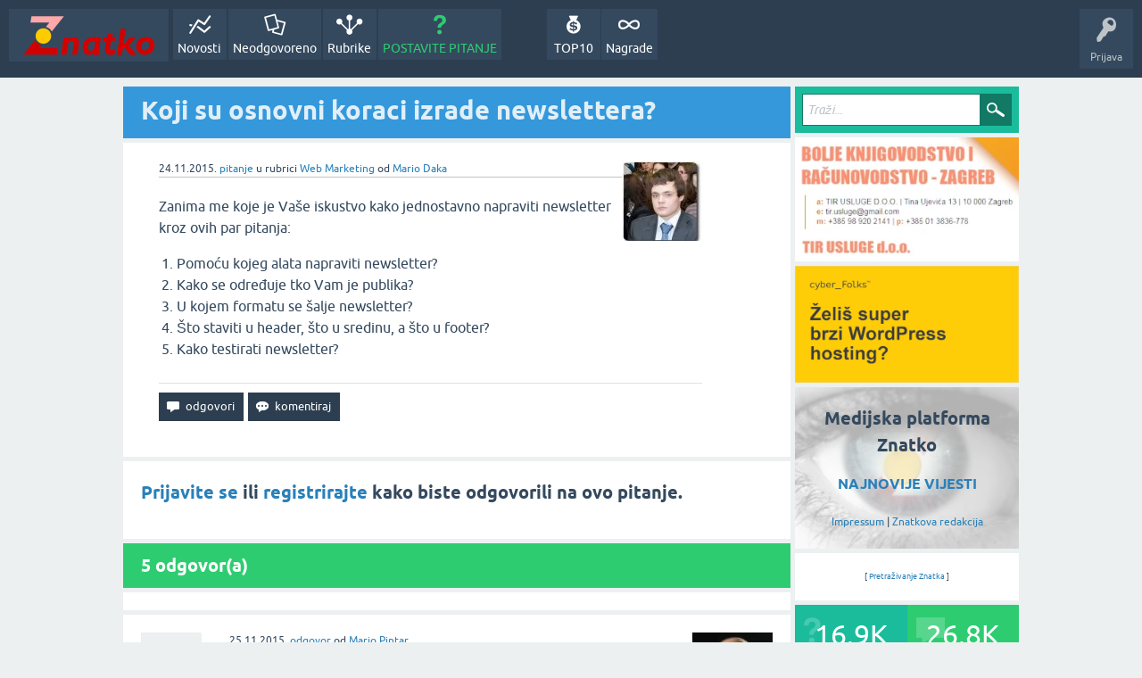

--- FILE ---
content_type: text/html; charset=utf-8
request_url: https://znatko.com/4274/koji-su-osnovni-koraci-izrade-newslettera?show=6163
body_size: 14887
content:
<!DOCTYPE html>
<html lang="hr" itemscope itemtype="https://schema.org/QAPage">
<head>
<meta charset="utf-8">
<title>Koji su osnovni koraci izrade newslettera?</title>
<meta property="og:site_name" content="Znatko" > 
<meta property="og:title" content="Koji su osnovni koraci izrade newslettera?" > 
<meta property="og:description" content="Zanima me koje je Vaše iskustvo kako jednostavno napraviti newsletter kroz ovih par pitanja:  Pomoću  ... a što u footer?  Kako testirati..." > 
<meta property="og:type" content="website" > 
<meta property="og:url" content="https://znatko.com/4274/koji-su-osnovni-koraci-izrade-newslettera" > 
<meta property="og:image" content="https://znatko.com/qa-img/Znatko-icon.png" > 
<meta property="twitter:card" content="summary" > 
<meta property="twitter:title" content="Koji su osnovni koraci izrade newslettera?" > 
<meta property="twitter:description" content="Zanima me koje je Vaše iskustvo kako jednostavno napraviti newsletter kroz ovih par pitanja:  Pomoću  ... a što u foo..." > 
<meta property="twitter:image" content="https://znatko.com/qa-img/Znatko-icon.png" > 
<meta property="twitter:site" content="@znatko" > 
<meta name="viewport" content="width=device-width, initial-scale=1">
<meta name="description" content="Zanima me koje je Vaše iskustvo kako jednostavno napraviti newsletter kroz ovih par pitanja:  Pomoću  ... a što u footer?  Kako testirati newsletter?">
<meta name="keywords" content="Web Marketing,email-kampanja,newsletter,pravila,email-marketing,email,alat,publika,format,testiranje">
<link rel="preload" as="font" type="font/woff2" crossorigin="anonymous" href="../qa-theme/SnowFlatNew/fonts/ubuntu-regular.woff2">
<link rel="preload" as="font" type="font/woff2" crossorigin="anonymous" href="../qa-theme/SnowFlatNew/fonts/ubuntu-bold.woff2">
<link rel="preload" as="font" type="font/woff2" crossorigin="anonymous" href="../qa-theme/SnowFlatNew/fonts/ubuntu-italic.woff2">
<link rel="preload" as="font" type="font/woff2" crossorigin="anonymous" href="../qa-theme/SnowFlatNew/fonts/ubuntu-bold-italic.woff2">
<style>
@font-face {
 font-family: 'Ubuntu'; font-weight: normal; font-style: normal;
 src: local('Ubuntu'),
  url('../qa-theme/SnowFlatNew/fonts/ubuntu-regular.woff2') format('woff2'), url('../qa-theme/SnowFlatNew/fonts/ubuntu-regular.woff') format('woff');
 font-display: swap;
}
@font-face {
 font-family: 'Ubuntu'; font-weight: bold; font-style: normal;
 src: local('Ubuntu Bold'), local('Ubuntu-Bold'),
  url('../qa-theme/SnowFlatNew/fonts/ubuntu-bold.woff2') format('woff2'), url('../qa-theme/SnowFlatNew/fonts/ubuntu-bold.woff') format('woff');
 font-display: swap;
}
@font-face {
 font-family: 'Ubuntu'; font-weight: normal; font-style: italic;
 src: local('Ubuntu Italic'), local('Ubuntu-Italic'),
  url('../qa-theme/SnowFlatNew/fonts/ubuntu-italic.woff2') format('woff2'), url('../qa-theme/SnowFlatNew/fonts/ubuntu-italic.woff') format('woff');
 font-display: swap;
}
@font-face {
 font-family: 'Ubuntu'; font-weight: bold; font-style: italic;
 src: local('Ubuntu Bold Italic'), local('Ubuntu-BoldItalic'),
  url('../qa-theme/SnowFlatNew/fonts/ubuntu-bold-italic.woff2') format('woff2'), url('../qa-theme/SnowFlatNew/fonts/ubuntu-bold-italic.woff') format('woff');
 font-display: swap;
}
</style>
<link rel="stylesheet" href="../qa-theme/SnowFlatNew/qa-styles.css?1.8.6.f">
<style>
.qa-nav-user { margin: 0 !important; }
@media (max-width: 979px) {
 body.qa-template-user.fixed, body[class*="qa-template-user-"].fixed { padding-top: 118px !important; }
 body.qa-template-users.fixed { padding-top: 95px !important; }
}
@media (min-width: 980px) {
 body.qa-template-users.fixed { padding-top: 105px !important;}
}
</style>
<link rel="canonical" href="https://znatko.com/4274/koji-su-osnovni-koraci-izrade-newslettera">
<link rel="search" type="application/opensearchdescription+xml" title="Znatko" href="../opensearch.xml">
<link rel="shortcut icon" href="/qa-img/favicon.ico">
<link rel="apple-touch-icon" sizes="120x120" href="/qa-img/apple-touch-icon-120x120-precomposed.png">
<link rel="apple-touch-icon" sizes="152x152" href="/qa-img/apple-touch-icon-152x152-precomposed.png">
<meta name="theme-color" content="#2c3e50">
<meta name="alexaVerifyID" content="pysfpIrblFgfgZwKzvaLeFRZtWg">
<meta name="yandex-verification" content="fb5290c63eea37d4">
<script type="application/ld+json">
{
	"@context": "https://schema.org",
	"@type": "WebSite",
	"url": "https://znatko.com/",
	"potentialAction": {
		"@type": "SearchAction",
		"target": "https://znatko.com/search?q={search_term_string}",
		"query-input": "required name=search_term_string"
	}
}
</script>
<style>
div.intervju {
 text-align:center;
}
img.intervju {
 padding:0px;border:1px solid; width:200px; height:200px;
}
div#vijesti {
 text-align:center;
 background-image: url(/user/desk/img/200x200.webp);
 background-color: rgba(255,255,255,0.7);
 background-blend-mode: lighten;
 background-size: cover;
 background-position: center center;
 background-repeat: no-repeat; 
}
</style>
<meta itemprop="name" content="Koji su osnovni koraci izrade newslettera?">
<script>
var qa_root = '..\/';
var qa_request = '4274\/koji-su-osnovni-koraci-izrade-newslettera';
</script>
<script defer src="../qa-content/jquery-3.5.1.min.js"></script>
<script defer src="../qa-content/qa-global.js?1.8.6"></script>
<script>
window.addEventListener("load", function() {
	qa_element_revealed=document.getElementById('anew');
});
</script>
<script defer src="../qa-theme/SnowFlatNew/js/snow-core.js?1.8.6.f"></script>
<script>var showAds = true;</script>
<script async src="../qa-plugin/znatko//znatko.js?2.33"></script>
<link rel="preload" as="style" href="../qa-plugin/q2a-embed-master/embed_layer.css?1.1" type="text/css" media="screen" >
<link rel="stylesheet" href="../qa-plugin/q2a-embed-master/embed_layer.css?1.1" type="text/css" media="screen" >

<style>
div.q2am-advert{
    width:100%;
    text-align:center;
}
div.q2am-advert img{
    max-width:100%;
    height:auto;
}
.qa-main h1:first-of-type{
    margin-bottom: 5px
}
.q2am-page-advert{
    margin-bottom: 5px
}
.q2am-page-advert img{
    max-width: 100%;
    height: auto;
}
</style>
        
</head>
<body
class="qa-template-question qa-theme-snowflat qa-category-4 qa-body-js-off"
>
<script>
var b = document.getElementsByTagName('body')[0];
b.className = b.className.replace('qa-body-js-off', 'qa-body-js-on');
</script>
<div id="qam-topbar" class="clearfix">
<div class="qam-main-nav-wrapper clearfix">
<div class="sb-toggle-left qam-menu-toggle"><i class="icon-th-list"></i></div>
<div class="qam-account-items-wrapper">
<div id="qam-account-toggle" class="qam-logged-out">
<i class="icon-key qam-auth-key"></i>
<div class="qam-account-handle">Prijava</div>
</div>
<div class="qam-account-items clearfix">
<form action="../login?to=4274%2Fkoji-su-osnovni-koraci-izrade-newslettera%3Fshow%3D6163" method="post">
<input type="text" name="emailhandle" dir="auto" placeholder="E-mail ili korisničko ime">
<input type="password" name="password" dir="auto" placeholder="Lozinka">
<div><input type="checkbox" name="remember" id="qam-rememberme" value="1">
<label for="qam-rememberme">Zapamti me</label></div>
<input type="hidden" name="code" value="0-1768410400-b83df3a5a970ad47847f3002b42bb6db0c8890a0">
<input type="submit" value="Prijava" class="qa-form-tall-button qa-form-tall-button-login" name="dologin">
</form>
<div class="qa-nav-user">
<ul class="qa-nav-user-list">
<li class="qa-nav-user-item qa-nav-user-register">
<a href="../register?to=4274%2Fkoji-su-osnovni-koraci-izrade-newslettera%3Fshow%3D6163" class="qa-nav-user-link">Registracija</a>
</li>
</ul>
<div class="qa-nav-user-clear">
</div>
</div>
</div> <!-- END qam-account-items -->
</div> <!-- END qam-account-items-wrapper -->
<div class="qa-logo">
<a href="../" class="qa-logo-link" title="Znatko"><img src="../qa-img/Znatko-logo.svg" width="150" height="49" alt="Znatko"></a>
</div>
<div class="qa-nav-main">
<ul class="qa-nav-main-list">
<li class="qa-nav-main-item qa-nav-main-activity">
<a href="../novosti" class="qa-nav-main-link">Novosti</a>
</li>
<li class="qa-nav-main-item qa-nav-main-unanswered">
<a href="../neodgovoreno" class="qa-nav-main-link">Neodgovoreno</a>
</li>
<li class="qa-nav-main-item qa-nav-main-categories">
<a href="../rubrike" class="qa-nav-main-link">Rubrike</a>
</li>
<li class="qa-nav-main-item qa-nav-main-ask">
<a href="../pitanje?cat=4" class="qa-nav-main-link">POSTAVITE PITANJE</a>
</li>
<li class="qa-nav-main-item-opp qa-nav-main-nagrade">
<a href="../nagrade" class="qa-nav-main-link">Nagrade</a>
</li>
<li class="qa-nav-main-item-opp qa-nav-main-custom-9">
<a href="../top10" class="qa-nav-main-link">TOP10</a>
</li>
</ul>
<div class="qa-nav-main-clear">
</div>
</div>
</div> <!-- END qam-main-nav-wrapper -->
</div> <!-- END qam-topbar -->
<div class="qam-ask-search-box"><div class="qam-ask-mobile"><a href="../pitanje" class="turquoise">POSTAVITE PITANJE</a></div><div class="qam-search-mobile turquoise" id="qam-search-mobile"></div></div>
<div class="qam-search turquoise the-top" id="the-top-search">
<div class="qa-search">
<form method="get" action="../search">
<input type="text" placeholder="Traži..." name="q" value="" class="qa-search-field">
<input type="submit" value="Traži" class="qa-search-button">
</form>
</div>
</div>
<div class="qa-body-wrapper" itemprop="mainEntity" itemscope itemtype="https://schema.org/Question">
<div class="qa-main-wrapper">
<div class="qa-main">
<div class="qa-main-heading">
<h1>
<a href="../4274/koji-su-osnovni-koraci-izrade-newslettera">
<span itemprop="name">Koji su osnovni koraci izrade newslettera?</span>
</a>
</h1>
</div>
<div class="qa-widgets-main qa-widgets-main-high">
<div class="qa-widget-main qa-widget-main-high">
</div>
</div>
<div class="qa-part-q-view">
<div class="qa-q-view" id="q4274">
<form method="post" action="../4274/koji-su-osnovni-koraci-izrade-newslettera?show=6163">
<div class="qa-q-view-stats">
</div>
<input name="code" type="hidden" value="0-1768410400-9fb512ffb8137e36695b936da8fd2ce7c2514baa">
</form>
<div class="qa-q-view-main">
<form method="post" action="../4274/koji-su-osnovni-koraci-izrade-newslettera?show=6163">
<span class="qa-q-view-avatar-meta">
<span class="qa-q-view-avatar">
<a href="../user/mariodaka" class="qa-avatar-link"><img src="../user/mariodaka/img/90x90.webp" width="90" height="90" class="qa-avatar-image" alt="Mario Daka"></a>
</span>
<span class="qa-q-view-meta">
<span class="qa-q-view-when">
<span class="qa-q-view-when-data"><time itemprop="dateCreated" datetime="2015-11-24T19:35:06+0000" title="2015-11-24T19:35:06+0000">24.11.2015.</time></span>
</span>
<a href="../4274/koji-su-osnovni-koraci-izrade-newslettera" class="qa-q-view-what" itemprop="url">pitanje</a>
<span class="qa-q-view-where">
<span class="qa-q-view-where-pad">u rubrici </span><span class="qa-q-view-where-data"><a href="../web-marketing" class="qa-category-link">Web Marketing</a></span>
</span>
<span class="qa-q-view-who">
<span class="qa-q-view-who-pad">od </span>
<span class="qa-q-view-who-data"><span itemprop="author" itemscope itemtype="https://schema.org/Person"><span itemprop="name"><a href="../user/mariodaka" class="qa-user-link url fn entry-title nickname">Mario Daka</a></span></span></span>
</span>
</span>
</span>
<div class="qa-q-view-content qa-post-content">
<a name="4274"></a><div itemprop="text">

<p>Zanima me koje je Vaše iskustvo kako jednostavno napraviti newsletter kroz ovih par pitanja:</p>

<ol>

<li>Pomoću kojeg alata napraviti newsletter?</li>

<li>Kako se određuje tko Vam je publika?</li>

<li>U kojem formatu se šalje newsletter?</li>

<li>Što staviti u header, što u sredinu, a što u&nbsp;footer?</li>

<li>Kako testirati newsletter?</li></ol></div>
</div>
<div class="qa-q-view-buttons">
<input name="q_doanswer" id="q_doanswer" onclick="return qa_toggle_element('anew')" value="odgovori" title="Odgovor na ovo pitanje" type="submit" class="qa-form-light-button qa-form-light-button-answer">
<input name="q_docomment" onclick="return qa_toggle_element('c4274')" value="komentiraj" title="Dodaj komentar na ovo pitanje" type="submit" class="qa-form-light-button qa-form-light-button-comment">
</div>
<input name="code" type="hidden" value="0-1768410400-8ffc420c2c9dff9717583b6dd54fbda14d0ea4db">
<input name="qa_click" type="hidden" value="">
</form>
<div class="qa-q-view-c-list" style="display:none;" id="c4274_list">
</div> <!-- END qa-c-list -->
<div class="qa-c-form" id="c4274" style="display:none;">
<h2><a href="../login?to=4274%2Fkoji-su-osnovni-koraci-izrade-newslettera">Prijavite se</a> ili <a href="../register?to=4274%2Fkoji-su-osnovni-koraci-izrade-newslettera">registrirajte</a> kako biste ostavili komentar.</h2>
</div> <!-- END qa-c-form -->
</div> <!-- END qa-q-view-main -->
<div class="qa-q-view-clear">
</div>
</div> <!-- END qa-q-view -->
</div>
<div class="qa-part-a-form">
<div class="qa-a-form" id="anew">
<h2><a href="../login?to=4274%2Fkoji-su-osnovni-koraci-izrade-newslettera">Prijavite se</a> ili <a href="../register?to=4274%2Fkoji-su-osnovni-koraci-izrade-newslettera">registrirajte</a> kako biste odgovorili na ovo pitanje.</h2>
</div> <!-- END qa-a-form -->
</div>
<div class="qa-part-a-list">
<h2 id="a_list_title"><span itemprop="answerCount">5</span> odgovor(a)</h2>
<div class="qa-a-list" id="a_list">
<div class="qa-q-list-item ">
<ins class="adsbygoogle"
     style="display:block"
     data-ad-client="ca-pub-4605643045936093"
     data-ad-slot="3395584172"
     data-ad-layout-key="-9c+f8-4t-je+1h3"
     data-ad-format="fluid"></ins>
<script>(adsbygoogle = window.adsbygoogle || []).push({});</script>
</div>
<div class="qa-a-list-item " id="a4281" itemprop="suggestedAnswer" itemscope itemtype="https://schema.org/Answer">
<form method="post" action="../4274/koji-su-osnovni-koraci-izrade-newslettera?show=6163">
<div class="qa-voting qa-voting-net" id="voting_4281">
<div class="qa-vote-buttons qa-vote-buttons-net">
<input title="Ovdje kliknite za pohvalu (+1 glas)" name="vote_4281_1_a4281" onclick="return qa_vote_click(this);" type="submit" value="+" class="qa-vote-first-button qa-vote-up-button"> 
<input title="Ovdje kliknite za pokudu (-1 glas)" name="vote_4281_-1_a4281" onclick="return qa_vote_click(this);" type="submit" value="&ndash;" class="qa-vote-second-button qa-vote-down-button"> 
</div>
<div class="qa-vote-count qa-vote-count-net">
<span class="qa-netvote-count">
<span class="qa-netvote-count-data">+10</span><span class="qa-netvote-count-pad"> glasa <meta itemprop="upvoteCount" content="10"></span>
</span>
</div>
<div class="qa-vote-clear">
</div>
</div>
<input name="code" type="hidden" value="0-1768410400-9fb512ffb8137e36695b936da8fd2ce7c2514baa">
</form>
<div class="qa-a-item-main">
<form method="post" action="../4274/koji-su-osnovni-koraci-izrade-newslettera?show=6163">
<span class="qa-a-item-avatar-meta">
<span class="qa-a-item-avatar">
<a href="../user/mpintar" class="qa-avatar-link"><img src="../user/mpintar/img/90x90.webp" width="90" height="90" class="qa-avatar-image" alt="Mario Pintar"></a>
</span>
<span class="qa-a-item-meta">
<span class="qa-a-item-when">
<span class="qa-a-item-when-data"><time itemprop="dateCreated" datetime="2015-11-25T08:44:40+0000" title="2015-11-25T08:44:40+0000">25.11.2015.</time></span>
</span>
<a href="../4274/koji-su-osnovni-koraci-izrade-newslettera?show=4281#a4281" class="qa-a-item-what" itemprop="url">odgovor</a>
<span class="qa-a-item-who">
<span class="qa-a-item-who-pad">od </span>
<span class="qa-a-item-who-data"><span itemprop="author" itemscope itemtype="https://schema.org/Person"><span itemprop="name"><a href="../user/mpintar" class="qa-user-link url fn entry-title nickname">Mario Pintar</a></span></span></span>
</span>
</span>
</span>
<div class="qa-a-selection">
</div>
<div class="qa-a-item-content qa-post-content">
<a name="4281"></a><div itemprop="text">1. Najjednostavnije i najbolje je koristiti jedan od gotovih alata za email marketing, kao što su: MailChimp, GetResponse, ConstantContact, My Emma, Aweber, Redcappi. Osobno sam isprobao nekoliko, ali definitivno mi je MailChimp najbolji. Od samog korisničkog iskustva, snalaženja u njemu, te funkcionalnosti koje ima.<br />
<br />
2. Publiku tj. mailing listu gradite sami. Znam da je to proces koji traje, ali definitivno je vaša baza bolja, kvalitetnija od bilo koje druge. S druge strane, kupnjom baze ste u ozbiljnom prekršaju i to definitivno treba izbjegavati.<br />
<br />
3. Gotovi online email marketing alati imaju funkcionalnost da šalju newsletter u HTML-u i u Plain Text formatu, za one koji imaju podešen svoj email klijent da žele &quot;primati&quot; samo tekst. Ukoliko se koriste neka &quot;custom&quot; rješenja za slanje newslettera, 99% je to HTML format. NAPOMENA: ne kreirajte newsletter u Microsoft Wordu eksportirajući ga onda u HTML, taj kod je aljkav i SPAM filteri ga mrze i vrlo vjerojatno će vaš newsletter završiti kao SPAM.<br />
<br />
4. U &quot;header&quot; newslettera najčešće dolazi tekst kojim se generalno opisuje vaš newsletter, te link pomoću kojeg newsletter primatelj može pogledati u web pregledniku. Osim toga, stavlja se i grafički element (najčešće je širina 600 px) kao naslov (Email header). <br />
<br />
U sredini dolazi sadraj (Body Copy) tj. tekst, slike, linkovi i CTA (Call-To-Action). Newsletter se može &quot;organizirati&quot; na više načina: jedan stupac, 2 stupca, 3 stupca, pa ispod njih red a sve to ovisi o količini i vrsti sadržaja koji je unutra.<br />
<br />
U &quot;footer&quot; se stavljaju podaci o pošiljatelju (naziv tvrtke, adresa) te obavezan element newslettera a to je link za odjavu s mailing liste. Osim toga, dobro je staviti i link na profil korisnika, pomoću kojeg uvijek može urediti/promijeniti svoje podatke u bazi.<br />
<br />
5. Gotovi email marketing alati imaju poseban alat za to, recimo u MaiChimpu se zove &quot;Preview and Test&quot; u kojem se newsletter može testirati, poslati na više email adresa kao test, pogledati kako će izgledati na pametnim telefonima, postoji alat za provjeri linkova i drugo.</div>
</div>
<div class="qa-a-item-buttons">
<input name="a4281_dofollow" value="ask related question" title="Postavite novo pitanje na ovaj odgovor" type="submit" class="qa-form-light-button qa-form-light-button-follow">
<input name="a4281_docomment" onclick="return qa_toggle_element('c4281')" value="komentiraj" title="Dodaj komentar na ovaj odgovor" type="submit" class="qa-form-light-button qa-form-light-button-comment">
</div>
<input name="code" type="hidden" value="0-1768410400-4c9d70829ef2d620e62ea676b589e075a68cc528">
<input name="qa_click" type="hidden" value="">
</form>
<div class="qa-a-item-c-list" id="c4281_list">
<div class="qa-c-list-item " id="c4282" itemscope itemtype="https://schema.org/Comment">
<span class="qa-c-item-avatar-meta">
<span class="qa-c-item-avatar">
<a href="../user/mariodaka" class="qa-avatar-link"><img src="../user/mariodaka/img/20x20.webp" width="20" height="20" class="qa-avatar-image" alt="Mario Daka"></a>
</span>
<span class="qa-c-item-meta">
<span class="qa-c-item-when">
<span class="qa-c-item-when-data"><time itemprop="dateCreated" datetime="2015-11-26T07:24:16+0000" title="2015-11-26T07:24:16+0000">26.11.2015.</time></span>
</span>
<a href="../4274/koji-su-osnovni-koraci-izrade-newslettera?show=4282#c4282" class="qa-c-item-what" itemprop="url">komentar</a>
<span class="qa-c-item-who">
<span class="qa-c-item-who-pad">od </span>
<span class="qa-c-item-who-data"><span itemprop="author" itemscope itemtype="https://schema.org/Person"><span itemprop="name"><a href="../user/mariodaka" class="qa-user-link url fn entry-title nickname">Mario Daka</a></span></span></span>
</span>
</span>
</span>
<form method="post" action="../4274/koji-su-osnovni-koraci-izrade-newslettera?show=6163">
<input name="code" type="hidden" value="0-1768410400-9fb512ffb8137e36695b936da8fd2ce7c2514baa">
</form>
<form method="post" action="../4274/koji-su-osnovni-koraci-izrade-newslettera?show=6163">
<div class="qa-c-item-content qa-post-content">
<a name="4282"></a><div itemprop="text">Pa, stvarno... Baš ste napisali dobre savjete. Radite s newsletterima na dnevnoj bazi?&zwnj;</div>
</div>
<div class="qa-c-item-footer">
<div class="qa-c-item-buttons">
<input name="a4281_docomment" onclick="return qa_toggle_element('c4281')" value="Odgovori na ovu privatnu poruku" title="Odgovori na ovaj komentar" type="submit" class="qa-form-light-button qa-form-light-button-comment">
</div>
</div>
<input name="code" type="hidden" value="0-1768410400-4c9d70829ef2d620e62ea676b589e075a68cc528">
<input name="qa_click" type="hidden" value="">
</form>
<div class="qa-c-item-clear">
</div>
</div> <!-- END qa-c-item -->
<div class="qa-c-list-item " id="q5981">
<span class="qa-c-item-avatar-meta">
<span class="qa-c-item-avatar">
<a href="../user/zokii" class="qa-avatar-link"><img src="../user/zokii/img/20x20.webp" width="20" height="20" class="qa-avatar-image" alt="Zoran Jurić"></a>
</span>
<span class="qa-c-item-meta">
<span class="qa-c-item-when">
<span class="qa-c-item-when-data">16.04.2017.</span>
</span>
<span class="qa-c-item-what">pitanje</span>
<span class="qa-c-item-where">
<span class="qa-c-item-where-pad">u rubrici </span><span class="qa-c-item-where-data"><a href="../web-marketing" class="qa-category-link">Web Marketing</a></span>
</span>
<span class="qa-c-item-who">
<span class="qa-c-item-who-pad">od </span>
<span class="qa-c-item-who-data"><a href="../user/zokii" class="qa-user-link url fn entry-title nickname">Zoran Jurić</a></span>
</span>
</span>
</span>
<a href="../5981/kako-napisati-ucinkovit-prodajni-email" class="qa-c-item-link">Kako napisati učinkovit prodajni email?</a>
<div class="qa-c-item-footer">
</div>
<div class="qa-c-item-clear">
</div>
</div> <!-- END qa-c-item -->
</div> <!-- END qa-c-list -->
<div class="qa-c-form" id="c4281" style="display:none;">
<h2><a href="../login?to=4274%2Fkoji-su-osnovni-koraci-izrade-newslettera">Prijavite se</a> ili <a href="../register?to=4274%2Fkoji-su-osnovni-koraci-izrade-newslettera">registrirajte</a> kako biste ostavili komentar.</h2>
</div> <!-- END qa-c-form -->
</div> <!-- END qa-a-item-main -->
<div class="qa-a-item-clear">
</div>
</div> <!-- END qa-a-list-item -->
<div class="qa-q-list-item ">
<ins class="adsbygoogle"
     style="display:block"
     data-ad-client="ca-pub-4605643045936093"
     data-ad-slot="3395584172"
     data-ad-layout-key="-9c+f8-4t-je+1h3"
     data-ad-format="fluid"></ins>
<script>(adsbygoogle = window.adsbygoogle || []).push({});</script>
</div>
<div class="qa-a-list-item " id="a4696" itemprop="suggestedAnswer" itemscope itemtype="https://schema.org/Answer">
<form method="post" action="../4274/koji-su-osnovni-koraci-izrade-newslettera?show=6163">
<div class="qa-voting qa-voting-net" id="voting_4696">
<div class="qa-vote-buttons qa-vote-buttons-net">
<input title="Ovdje kliknite za pohvalu (+1 glas)" name="vote_4696_1_a4696" onclick="return qa_vote_click(this);" type="submit" value="+" class="qa-vote-first-button qa-vote-up-button"> 
<input title="Ovdje kliknite za pokudu (-1 glas)" name="vote_4696_-1_a4696" onclick="return qa_vote_click(this);" type="submit" value="&ndash;" class="qa-vote-second-button qa-vote-down-button"> 
</div>
<div class="qa-vote-count qa-vote-count-net">
<span class="qa-netvote-count">
<span class="qa-netvote-count-data">+6</span><span class="qa-netvote-count-pad"> glasa <meta itemprop="upvoteCount" content="6"></span>
</span>
</div>
<div class="qa-vote-clear">
</div>
</div>
<input name="code" type="hidden" value="0-1768410400-9fb512ffb8137e36695b936da8fd2ce7c2514baa">
</form>
<div class="qa-a-item-main">
<form method="post" action="../4274/koji-su-osnovni-koraci-izrade-newslettera?show=6163">
<span class="qa-a-item-avatar-meta">
<span class="qa-a-item-avatar">
<a href="../user/Tima" class="qa-avatar-link"><img src="../user/Tima/img/90x90.webp" width="90" height="90" class="qa-avatar-image" alt="Tima"></a>
</span>
<span class="qa-a-item-meta">
<span class="qa-a-item-when">
<span class="qa-a-item-when-data"><time itemprop="dateCreated" datetime="2016-03-21T19:06:38+0000" title="2016-03-21T19:06:38+0000">21.03.2016.</time></span>
</span>
<a href="../4274/koji-su-osnovni-koraci-izrade-newslettera?show=4696#a4696" class="qa-a-item-what" itemprop="url">odgovor</a>
<span class="qa-a-item-who">
<span class="qa-a-item-who-pad">od </span>
<span class="qa-a-item-who-data"><span itemprop="author" itemscope itemtype="https://schema.org/Person"><span itemprop="name"><a href="../user/Tima" class="qa-user-link url fn entry-title nickname">Tima</a></span></span></span>
</span>
<br>
<span class="qa-a-item-when">
<span class="qa-a-item-when-data"><time itemprop="dateModified" datetime="2016-03-23T13:32:55+0000" title="2016-03-23T13:32:55+0000">23.03.2016.</time></span>
</span>
<span class="qa-a-item-what">uređen</span>
<span class="qa-a-item-who">
<span class="qa-a-item-who-pad">od </span><span class="qa-a-item-who-data"><a href="../user/Tima" class="qa-user-link url fn entry-title nickname">Tima</a></span>
</span>
</span>
</span>
<div class="qa-a-selection">
</div>
<div class="qa-a-item-content qa-post-content">
<a name="4696"></a><div itemprop="text">

<p>Sve o email marketingu možete savladati na edukaciji od 10 školskih sati koju održava Web Marketing Akademija.</p>

<p>Posjetite&nbsp;<a rel="nofollow" href="http://www.webedukacija.com/wma" target="_blank"><strong>www.webeduakcija.com/wma</strong></a>&nbsp;i potražite seminar&nbsp;<strong>Email marketing</strong>&nbsp;u desnom izborniku, tamo vidite odmah i program, a možete izvršiti i prijavu.</p>

<p>Datumi održavanja predavanja pod stručnim vodstvom su:</p>

<ul>

<li>25. i 26.<strong>04.&nbsp;</strong>2016.</li>

<li>4. i 5.<strong>07.</strong>&nbsp;2016.</li>

<li>5. i 6.<strong>12.</strong>&nbsp;2016.</li></ul>

<p>Nije na odmet spomenuti da se po završetku edukacije dobiva uvjerenje o pohađanju koje se upisuje u radnu knjižicu!</p></div>
</div>
<div class="qa-a-item-buttons">
<input name="a4696_dofollow" value="ask related question" title="Postavite novo pitanje na ovaj odgovor" type="submit" class="qa-form-light-button qa-form-light-button-follow">
<input name="a4696_docomment" onclick="return qa_toggle_element('c4696')" value="komentiraj" title="Dodaj komentar na ovaj odgovor" type="submit" class="qa-form-light-button qa-form-light-button-comment">
</div>
<input name="code" type="hidden" value="0-1768410400-791361ea7e64f8ff736ff5b1db68e4b6185636e4">
<input name="qa_click" type="hidden" value="">
</form>
<div class="qa-a-item-c-list" style="display:none;" id="c4696_list">
</div> <!-- END qa-c-list -->
<div class="qa-c-form" id="c4696" style="display:none;">
<h2><a href="../login?to=4274%2Fkoji-su-osnovni-koraci-izrade-newslettera">Prijavite se</a> ili <a href="../register?to=4274%2Fkoji-su-osnovni-koraci-izrade-newslettera">registrirajte</a> kako biste ostavili komentar.</h2>
</div> <!-- END qa-c-form -->
</div> <!-- END qa-a-item-main -->
<div class="qa-a-item-clear">
</div>
</div> <!-- END qa-a-list-item -->
<div class="qa-q-list-item ">
<ins class="adsbygoogle"
     style="display:block"
     data-ad-client="ca-pub-4605643045936093"
     data-ad-slot="3395584172"
     data-ad-layout-key="-9c+f8-4t-je+1h3"
     data-ad-format="fluid"></ins>
<script>(adsbygoogle = window.adsbygoogle || []).push({});</script>
</div>
<div class="qa-a-list-item  qa-a-list-item-selected" id="a6163" itemprop="acceptedAnswer" itemscope itemtype="https://schema.org/Answer">
<form method="post" action="../4274/koji-su-osnovni-koraci-izrade-newslettera?show=6163">
<div class="qa-voting qa-voting-net" id="voting_6163">
<div class="qa-vote-buttons qa-vote-buttons-net">
<input title="Ovdje kliknite za pohvalu (+1 glas)" name="vote_6163_1_a6163" onclick="return qa_vote_click(this);" type="submit" value="+" class="qa-vote-first-button qa-vote-up-button"> 
<input title="Ovdje kliknite za pokudu (-1 glas)" name="vote_6163_-1_a6163" onclick="return qa_vote_click(this);" type="submit" value="&ndash;" class="qa-vote-second-button qa-vote-down-button"> 
</div>
<div class="qa-vote-count qa-vote-count-net">
<span class="qa-netvote-count">
<span class="qa-netvote-count-data">+6</span><span class="qa-netvote-count-pad"> glasa <meta itemprop="upvoteCount" content="6"></span>
</span>
</div>
<div class="qa-vote-clear">
</div>
</div>
<input name="code" type="hidden" value="0-1768410400-9fb512ffb8137e36695b936da8fd2ce7c2514baa">
</form>
<div class="qa-a-item-main">
<form method="post" action="../4274/koji-su-osnovni-koraci-izrade-newslettera?show=6163">
<span class="qa-a-item-avatar-meta">
<span class="qa-a-item-avatar">
<a href="../user/www.rcdusluge.com" class="qa-avatar-link"><img src="../user/www.rcdusluge.com/img/90x90.webp" width="90" height="90" class="qa-avatar-image" alt="Jean Louis"></a>
</span>
<span class="qa-a-item-meta">
<span class="qa-a-item-when">
<span class="qa-a-item-when-data"><time itemprop="dateCreated" datetime="2017-05-10T00:42:44+0000" title="2017-05-10T00:42:44+0000">10.05.2017.</time></span>
</span>
<a href="../4274/koji-su-osnovni-koraci-izrade-newslettera?show=6163#a6163" class="qa-a-item-what" itemprop="url">odgovor</a>
<span class="qa-a-item-who">
<span class="qa-a-item-who-pad">od </span>
<span class="qa-a-item-who-data"><span itemprop="author" itemscope itemtype="https://schema.org/Person"><span itemprop="name"><a href="../user/www.rcdusluge.com" class="qa-user-link url fn entry-title nickname">Jean Louis</a></span></span></span>
</span>
<br>
<span class="qa-a-item-when">
<span class="qa-a-item-when-data"><time itemprop="dateModified" datetime="2017-05-14T19:31:39+0000" title="2017-05-14T19:31:39+0000">14.05.2017.</time></span>
</span>
<span class="qa-a-item-what">odabran</span>
<span class="qa-a-item-who">
<span class="qa-a-item-who-pad">od </span><span class="qa-a-item-who-data"><a href="../user/mariodaka" class="qa-user-link url fn entry-title nickname">Mario Daka</a></span>
</span>
</span>
</span>
<div class="qa-a-item-selected">
<div class="qa-a-selection">
<div class="qa-a-selected">&nbsp;</div>
<div class="qa-a-selected-text">Najbolji odgovor</div>
</div>
<div class="qa-a-item-content qa-post-content">
<a name="6163"></a><div itemprop="text">

<blockquote>

<ol>

<li>Pomoću kojeg alata napraviti newsletter?</li></ol></blockquote>

<p>Bolje je reći da je potrebno mnogo raznih softverskih alata za izradu pratećih email poruka (follow-up). Umjesto riječi "newsletter", bolje je reći da se današnji marketing zasniva na pratećim email porukama. Newsletter u tom svom originalnom značenju daje samo informacije i novosti korisnicima, ali email marketing sam kao takav ne funkcionira i korisnici moraju da dobiju vrijedne informacije koje mogu koristiti u životu i poslovanju da bi se povezali sa firmom ili u stvarnosti i kupovali usluge. Novosti nisu tako zanimljive kao sadržaj.</p>

<p>Moj poslovni savjet je <strong>strog</strong> i to je da se ni po koju cijenu podaci o vlastitim klijentima ne predaju trećim firmam kao što su Mailchimp ili Sendgrid ili sličnima. To se nikad u prošlosti nije radilo i to ozbiljne firme ne rade ni danas. Zašto biste vjerovali tamo nekom Poljaku (GetResponse) i stotinama njihovih radnika da će vaše podatke čuvati sigurnima? To je nemoguće i kroz kontrolu namjerno tako podešenih adresa može se vidjeti da se podaci prodaju, preprodaju i završavaju u trećim zemljama. Drugi ljudi će da koriste vaše kontakte da prodaju svoje usluge i proizvode, a to Vi nećete niti znati.</p>

<p>Vrlo je jednostavno napraviti alatku za slanje newslettera direktno sa svojeg računala i takvi alati već postoje kao npr. GNU Mailutils <a rel="nofollow" href="http://www.mailutils.org" target="_blank">http://www.mailutils.org</a> - ujedno i slobodan softver, tako da možete da ga adaptirate po želji.</p>

<p>Drugi softver koji se može koristiti je <a rel="nofollow" href="http://www.mautic.org" target="_blank">Mautic</a> što predstavlja sasvim slobodan softver koji zamjenjuje u potpunosti usluge koje pružaju firme kao SendGrid ili Mailchimp i drugi Poljaci. Ovaj softver svako može za sebe instalirati i koristiti u svrhe marketinga.</p>

<p>Za pisanje teksta, preporučuje se korištenje editora <a rel="nofollow" href="http://www.gnu.org/software/emacs" target="_blank">GNU Emacs</a> koji ima sve mogućnosti kao Markdown, pregled konačnog sadržaja i slično.</p>

<p>Za slanje email poruka nije potrebno više nego klasičan softver za slanje emaila kao što je <a rel="nofollow" href="http://www.courier-mta.org" target="_blank">http://www.courier-mta.org</a> i onda neka skripta koja taj softver koristi da se šalje tekst i HTML u isto vrijeme, kao npr: <a rel="nofollow" href="http://gnu.support/software/rcd-business/load/makemime.lisp.html" target="_blank">http://gnu.support/software/rcd-business/load/makemime.lisp.html</a></p>

<p>Želim još jednom da naglasim da je glupost davati svoje podatke trećim firmama i još im onda plaćati za usluge da šalju email za Vas. Email je kao Internet sistem postojao još prije 1980. godine i jedan je od najstarijih sistema, tako je softver za slanje email poruka raspoloživ, ali novim korisnicima nije tako pristupačan radi manjka znanja.</p>

<p>I opet smatram da je glupost da se instalira čak i takav softver kao Mautic na vlastitom serveru, jer to znači da pružate mogućnost raznim zlonamjernicima da upadnu u vašu bazu podataka i da Vam pokupe sve podatke.</p>

<p>Strategija čuvanja poslovnih podataka traži da bazu podatak čuvate izvan Interneta i da email poruke preusmjeravate sa svog računara direktno u Internet. To se može postići korištenjem Mail Transport Agent softvera kao što je Courier, Postfix, Exim, na vlastitom računalu i onda preusmjeravanjem na udaljeni server koji onda dalje preusmjerava poruke konačnim primaocima.</p>

<p>To znači da takvom strategijom ne morate plaćati mjesečne usluge trećih firmi već možete imati neograničene usluge direktno sa svojeg računala ili posebnog računala kojeg odvojite za takvu svrhu.</p>

<blockquote>

<ol>

<li>Kako se određuje tko Vam je publika?</li></ol></blockquote>

<p>Publika ili ciljna grupa se određuje po tome šta se nudi i prodaje. Sasvim je jasno da za prodaju slika i umjetnina želite naći ljude koji se time bave ili skupljaju umjetnost i da za prodaju ženskih cipela želite reklamirati ženama. Ako su cipele modernije ili mladalačke, nećete ih reklamirat starijim ženama i obrnuto. Po proizvodima i uslugama se određuje i ciljna grupa u marketingu i promocijama.</p>

<blockquote>

<ol>

<li>U kojem formatu se šalje newsletter?</li></ol></blockquote>

<p>Ukoliko email poruka ne zahtijeva nikakve slike, najbolje je slati kao običan tekst i fokusirati se na jedan ili dva-tri linka i ništa više od toga. Email poruka treba da bude jasna i njen cilj treba da bude unaprijed definiran.</p>

<p>Ukoliko se žele pokazati neke slike moguće je i potrebno je koristiiti HTML. To isto vrijedi i za tekst koji ima određene HTML karakteristike.</p>

<p>Na gornjem linku postoji mogućnost da se softver makemime iz Courier MTA softvera koristi i za slanje teksta i HTML-a u isto vrijeme. To isto može da radi i program <strong>mail</strong> iz softvera <strong>Mailutils</strong> iz najnovije verzije.</p>

<p>Tako uopće nije potrebno koristiti usluge trećih firmi.</p>

<blockquote>

<ol>

<li>Što staviti u header, što u sredinu, a što u&nbsp;footer?</li></ol></blockquote>

<p>U footer obavezno staviti svoju adresu, identifikaciju i mogućnost odjave, jer je to po određenim pravilima i zakonima. Na taj način se vaš domen neće blokirati i to zadovoljava određene zakone. Moguće je naravno staviti i neke druge poveznice ili informacije.</p>

<p>U header se stavlja najvažnija poruka, koja bi trebala biti nešto misteriozna po mogućnosti, tako da čitaoca privuče da pročita tekst.</p>

<p>U sredinu se naravno stavlja sadržaj.</p>

<blockquote>

<ol>

<li>Kako testirati newsletter?</li></ol></blockquote>

<p>Ja ne preporučujem korištenje kompleksnih HTML predložaka za slanje emaila, već najobičniji HTML što može biti.</p>

<p>Preporučujem pisanje teksta koristeći Markdown i onda povremeni pregled "kako to izgleda" što je već dio GNU Emacs editora za što sam već gore dao potrebne linkove. Ukoliko newsletter ima određene varijable, kao ime i prezime korisnika, onda se takve email poruke obavezno trebaju testirati slanjem na vlastite email adrese, pa tek onda na adrese čitaoca.</p>

<p>Izgled se treba testirati na mobilnim uređajima i na računalima. Ukoliko se koristi najobičniji HTML i bez tabela, tekst i slike će biti najlakše prikazane. Ne treba gubiti vrijeme na to da se HTML pokazuje isto na svim email sistemima, jer je to nemoguće. Google, Yahoo i drugi javni ponuđači email adresa će prepisati taj HTML i tako nećete uspjeti pokazati što ste željeli pokazati.</p>

<p>Dva puta sam isprogramirao sistem za sebe, drugi put je to trajalo samo par sati u par dana koristeći programerski jezik Lisp.</p>

<p>Pošto sam već sa 16 i 17 godina predavao tečajeve za programiranje, znam da tako nešto može svako naučiti ko samo želi, posebno danas sa svim mogućim programerskim jezicima na raspolagnanju.</p>

<p>U pravilu, koristeći makemime i gore navedeni link i običnu listu email adresa, svako može slati na tisuće email poruka sa vlastitog računala i to sa dobrom kontrolom za razliku od ovih trećih firmi koje se plaćaju.</p>

<p>Ne preporučujem praćenje ljudi putem nevidljivih tačkica i sličica jer to nije etički i statistike nisu ni ispravne.</p>

<p>Preporučujem praćenje određenh linkova ili download-a, ali ne pretjerano.</p></div>
</div>
</div>
<div class="qa-a-item-buttons">
<input name="a6163_dofollow" value="ask related question" title="Postavite novo pitanje na ovaj odgovor" type="submit" class="qa-form-light-button qa-form-light-button-follow">
<input name="a6163_docomment" onclick="return qa_toggle_element('c6163')" value="komentiraj" title="Dodaj komentar na ovaj odgovor" type="submit" class="qa-form-light-button qa-form-light-button-comment">
</div>
<input name="code" type="hidden" value="0-1768410400-bc6fbc38cb14c56c8bf13e3ff5822d883ed53ec7">
<input name="qa_click" type="hidden" value="">
</form>
<div class="qa-a-item-c-list" id="c6163_list">
<div class="qa-c-list-item " id="c6182" itemscope itemtype="https://schema.org/Comment">
<span class="qa-c-item-avatar-meta">
<span class="qa-c-item-avatar">
<a href="../user/robert1" class="qa-avatar-link"><img src="../user/robert1/img/20x20.webp" width="20" height="20" class="qa-avatar-image" alt="Robert Mali"></a>
</span>
<span class="qa-c-item-meta">
<span class="qa-c-item-when">
<span class="qa-c-item-when-data"><time itemprop="dateCreated" datetime="2017-05-11T11:37:04+0000" title="2017-05-11T11:37:04+0000">11.05.2017.</time></span>
</span>
<a href="../4274/koji-su-osnovni-koraci-izrade-newslettera?show=6182#c6182" class="qa-c-item-what" itemprop="url">komentar</a>
<span class="qa-c-item-who">
<span class="qa-c-item-who-pad">od </span>
<span class="qa-c-item-who-data"><span itemprop="author" itemscope itemtype="https://schema.org/Person"><span itemprop="name"><a href="../user/robert1" class="qa-user-link url fn entry-title nickname">Robert Mali</a></span></span></span>
</span>
</span>
</span>
<form method="post" action="../4274/koji-su-osnovni-koraci-izrade-newslettera?show=6163">
<input name="code" type="hidden" value="0-1768410400-9fb512ffb8137e36695b936da8fd2ce7c2514baa">
</form>
<form method="post" action="../4274/koji-su-osnovni-koraci-izrade-newslettera?show=6163">
<div class="qa-c-item-content qa-post-content">
<a name="6182"></a><div itemprop="text">+1 odličan odgovor. pročitam ga kasnije do kraja.&zwnj;</div>
</div>
<div class="qa-c-item-footer">
<div class="qa-c-item-buttons">
<input name="a6163_docomment" onclick="return qa_toggle_element('c6163')" value="Odgovori na ovu privatnu poruku" title="Odgovori na ovaj komentar" type="submit" class="qa-form-light-button qa-form-light-button-comment">
</div>
</div>
<input name="code" type="hidden" value="0-1768410400-bc6fbc38cb14c56c8bf13e3ff5822d883ed53ec7">
<input name="qa_click" type="hidden" value="">
</form>
<div class="qa-c-item-clear">
</div>
</div> <!-- END qa-c-item -->
</div> <!-- END qa-c-list -->
<div class="qa-c-form" id="c6163" style="display:none;">
<h2><a href="../login?to=4274%2Fkoji-su-osnovni-koraci-izrade-newslettera">Prijavite se</a> ili <a href="../register?to=4274%2Fkoji-su-osnovni-koraci-izrade-newslettera">registrirajte</a> kako biste ostavili komentar.</h2>
</div> <!-- END qa-c-form -->
</div> <!-- END qa-a-item-main -->
<div class="qa-a-item-clear">
</div>
</div> <!-- END qa-a-list-item -->
<div class="qa-q-list-item ">
<ins class="adsbygoogle"
     style="display:block"
     data-ad-client="ca-pub-4605643045936093"
     data-ad-slot="3395584172"
     data-ad-layout-key="-9c+f8-4t-je+1h3"
     data-ad-format="fluid"></ins>
<script>(adsbygoogle = window.adsbygoogle || []).push({});</script>
</div>
<div class="qa-a-list-item " id="a6144" itemprop="suggestedAnswer" itemscope itemtype="https://schema.org/Answer">
<form method="post" action="../4274/koji-su-osnovni-koraci-izrade-newslettera?show=6163">
<div class="qa-voting qa-voting-net" id="voting_6144">
<div class="qa-vote-buttons qa-vote-buttons-net">
<input title="Ovdje kliknite za pohvalu (+1 glas)" name="vote_6144_1_a6144" onclick="return qa_vote_click(this);" type="submit" value="+" class="qa-vote-first-button qa-vote-up-button"> 
<input title="Ovdje kliknite za pokudu (-1 glas)" name="vote_6144_-1_a6144" onclick="return qa_vote_click(this);" type="submit" value="&ndash;" class="qa-vote-second-button qa-vote-down-button"> 
</div>
<div class="qa-vote-count qa-vote-count-net">
<span class="qa-netvote-count">
<span class="qa-netvote-count-data">+5</span><span class="qa-netvote-count-pad"> glasa <meta itemprop="upvoteCount" content="5"></span>
</span>
</div>
<div class="qa-vote-clear">
</div>
</div>
<input name="code" type="hidden" value="0-1768410400-9fb512ffb8137e36695b936da8fd2ce7c2514baa">
</form>
<div class="qa-a-item-main">
<form method="post" action="../4274/koji-su-osnovni-koraci-izrade-newslettera?show=6163">
<span class="qa-a-item-avatar-meta">
<span class="qa-a-item-avatar">
<a href="../user/Mia" class="qa-avatar-link"><img src="../user/Mia/img/90x90.webp" width="90" height="90" class="qa-avatar-image" alt="Mia Rožanković"></a>
</span>
<span class="qa-a-item-meta">
<span class="qa-a-item-when">
<span class="qa-a-item-when-data"><time itemprop="dateCreated" datetime="2017-05-04T16:50:42+0000" title="2017-05-04T16:50:42+0000">04.05.2017.</time></span>
</span>
<a href="../4274/koji-su-osnovni-koraci-izrade-newslettera?show=6144#a6144" class="qa-a-item-what" itemprop="url">odgovor</a>
<span class="qa-a-item-who">
<span class="qa-a-item-who-pad">od </span>
<span class="qa-a-item-who-data"><span itemprop="author" itemscope itemtype="https://schema.org/Person"><span itemprop="name"><a href="../user/Mia" class="qa-user-link url fn entry-title nickname">Mia Rožanković</a></span></span></span>
</span>
</span>
</span>
<div class="qa-a-selection">
</div>
<div class="qa-a-item-content qa-post-content">
<a name="6144"></a><div itemprop="text">Za izradu newslettera mogu se koristiti alati koji su besplatni kao što je MailChimp. Alati kao što su AWeber, Benchmark, Emma i sl. kreću se od $9 mjesečno na više. MailChimp je besplatan za slanje emailova do 2000 kontakata. Jednostavan za korištenje s mnoštvom predložaka za newsletter koje sami možete kreirati i dorađivati. Email template mora biti responzivan kako bi se prikazivao u prilagođenom formatu na mobilnim uređajima. Publiku određujete sami s obzirom na vrstu poslovanja. Ovisi da li se radi o web shopu, blogu, uslugama koje nudite. Treba odrediti ciljanu skupinu i napraviti segmentaciju (osnovni podaci kao što su dob, spol, zanimanje). Targetirati možete prema interesima ciljane skupine. Vrlo važan je sadržaj koji šaljete mailom, može se brže izgraditi baza korisnika ako znate svoju ciljanu skupinu i nudite im ono što njih zanima. Ne slati email apsolutno svima koje imate u bazi podataka jer nemaju svi iste interese, zato se i radi segmentiranje. Za dobar newsletter važan je i vizual (dizajn newslettera, kvalitetne slike i/ili video) te način na koji predstavljate tj. komunicirate svoj proizvod ili uslugu vašim korisnicima. Sadržaj mora biti relevantan, zanimljiv, najbolji sadržaj staviti na početak newslettera, call to action mora biti uočljiv kako bi potaknuo korisnike na željenu radnju. U zaglavlje staviti logo firme ili osobnu sliku ako se radi o pružanju usluga. U sredinu staviti sadržaj u kombinaciji sa slikama, call to action button neka bude vidljiv (testirati oblike tj dizajn gumba i boje za bolji postotak konverzije), a u podnožje staviti button za share na društvenim mrežama i mogućnost odjave primanja newslettera. Testirati A/B Split test na način da na 25% korisnika vaše baze pošaljete A verziju newslettera, a 25% pošaljete B verziju i koja verzija ima veći open rate (otvaranje newslettera) ta je bolja.</div>
</div>
<div class="qa-a-item-buttons">
<input name="a6144_dofollow" value="ask related question" title="Postavite novo pitanje na ovaj odgovor" type="submit" class="qa-form-light-button qa-form-light-button-follow">
<input name="a6144_docomment" onclick="return qa_toggle_element('c6144')" value="komentiraj" title="Dodaj komentar na ovaj odgovor" type="submit" class="qa-form-light-button qa-form-light-button-comment">
</div>
<input name="code" type="hidden" value="0-1768410400-64760102186f6183ae6d6a70f2a1af583df23413">
<input name="qa_click" type="hidden" value="">
</form>
<div class="qa-a-item-c-list" style="display:none;" id="c6144_list">
</div> <!-- END qa-c-list -->
<div class="qa-c-form" id="c6144" style="display:none;">
<h2><a href="../login?to=4274%2Fkoji-su-osnovni-koraci-izrade-newslettera">Prijavite se</a> ili <a href="../register?to=4274%2Fkoji-su-osnovni-koraci-izrade-newslettera">registrirajte</a> kako biste ostavili komentar.</h2>
</div> <!-- END qa-c-form -->
</div> <!-- END qa-a-item-main -->
<div class="qa-a-item-clear">
</div>
</div> <!-- END qa-a-list-item -->
<div class="qa-q-list-item ">
<ins class="adsbygoogle"
     style="display:block"
     data-ad-client="ca-pub-4605643045936093"
     data-ad-slot="3395584172"
     data-ad-layout-key="-9c+f8-4t-je+1h3"
     data-ad-format="fluid"></ins>
<script>(adsbygoogle = window.adsbygoogle || []).push({});</script>
</div>
<div class="qa-a-list-item " id="a6197" itemprop="suggestedAnswer" itemscope itemtype="https://schema.org/Answer">
<form method="post" action="../4274/koji-su-osnovni-koraci-izrade-newslettera?show=6163">
<div class="qa-voting qa-voting-net" id="voting_6197">
<div class="qa-vote-buttons qa-vote-buttons-net">
<input title="Ovdje kliknite za pohvalu (+1 glas)" name="vote_6197_1_a6197" onclick="return qa_vote_click(this);" type="submit" value="+" class="qa-vote-first-button qa-vote-up-button"> 
<input title="Ovdje kliknite za pokudu (-1 glas)" name="vote_6197_-1_a6197" onclick="return qa_vote_click(this);" type="submit" value="&ndash;" class="qa-vote-second-button qa-vote-down-button"> 
</div>
<div class="qa-vote-count qa-vote-count-net">
<span class="qa-netvote-count">
<span class="qa-netvote-count-data">+5</span><span class="qa-netvote-count-pad"> glasa <meta itemprop="upvoteCount" content="5"></span>
</span>
</div>
<div class="qa-vote-clear">
</div>
</div>
<input name="code" type="hidden" value="0-1768410400-9fb512ffb8137e36695b936da8fd2ce7c2514baa">
</form>
<div class="qa-a-item-main">
<form method="post" action="../4274/koji-su-osnovni-koraci-izrade-newslettera?show=6163">
<span class="qa-a-item-avatar-meta">
<span class="qa-a-item-avatar">
<a href="../user/ela" class="qa-avatar-link"><img src="../user/ela/img/90x90.webp" width="90" height="90" class="qa-avatar-image" alt="Elizabeta Bolarić"></a>
</span>
<span class="qa-a-item-meta">
<span class="qa-a-item-when">
<span class="qa-a-item-when-data"><time itemprop="dateCreated" datetime="2017-05-14T11:28:24+0000" title="2017-05-14T11:28:24+0000">14.05.2017.</time></span>
</span>
<a href="../4274/koji-su-osnovni-koraci-izrade-newslettera?show=6197#a6197" class="qa-a-item-what" itemprop="url">odgovor</a>
<span class="qa-a-item-who">
<span class="qa-a-item-who-pad">od </span>
<span class="qa-a-item-who-data"><span itemprop="author" itemscope itemtype="https://schema.org/Person"><span itemprop="name"><a href="../user/ela" class="qa-user-link url fn entry-title nickname">Elizabeta Bolarić</a></span></span></span>
</span>
</span>
</span>
<div class="qa-a-selection">
</div>
<div class="qa-a-item-content qa-post-content">
<a name="6197"></a><div itemprop="text">

<p><strong><span style="font-size:14px">1. Pomoću kojeg alata napraviti newsletter?</span></strong></p>

<p><span style="font-size:14px"><span style="font-family:arial">Izbor alata ovisi o veličini baza na koje se šalje newsletter. Najčešće korišteni alatu su MailChimp, Aweber, GetResponse, dok neki agecnije koriste kastomizirana CMS rješenja koja po potrebi prilagođavaju klijentima. Mailchimp je vrlo jednostavan alat s template temama i drag and drop uređivanjem, besplatan za baze do 2000 korisnika, tako da je odlično rješenje za manje kampanje. S druge strane ima dovoljno naprednu analitiku u kojoj se svaki početnik može dobro snaći. </span></span></p>

<p><strong><span style="font-size:14px">2. Kako se određuje tko Vam je publika?</span></strong></p>

<p><span style="font-size:14px"><span style="color:rgb(52, 73, 94); font-family:arial">Izbor publike ovisi o digitalnoj marketinškoj strategiji koja je dio ukupne marketinške stategiije. Samo izbor ciljne skupine za jednu kampanju ovisi o cilju kampanje - prodaja, brand awareness, konverzija (neki oblik prijave npr. za posao/tečaj..). Ukupnu publiku treba segmentirati prema interesima ili fazi kupnje u kojoj se potrošač nalazi (faze: tek se upoznaje s markom, upoznat je, ponekad kupuje marku, lojalan potrošač). Važno je prikupljati vlastitu bazu podataka putem npr. nagradnih natječaja i/ili aplikacija na društvenim mrežama, kontakt formama na web stranicama ili micro-siteovima i slično. Uz prikupljanja baze, važno je njeno redovno ažuriranje.&nbsp;</span></span></p>

<p><strong><span style="font-size:14px">3. U kojem formatu se šalje newsletter?</span></strong></p>

<p><span style="font-size:14px"><span style="color:rgb(52, 73, 94); font-family:arial">Najčešće se šalje u HTML formatu.&nbsp;</span></span></p>

<p><strong><span style="font-size:14px">4. Što staviti u header, što u sredinu, a što u footer?</span></strong></p>

<p><span style="font-size:14px"><span style="color:rgb(52, 73, 94); font-family:arial">Header - tema newslettera, atraktivna pozadinska slika koja upućuje na sadržaj i kratki opis ispod kojeg se nalazi call-to-action button. CTA može voditi na web stranicu s dodatnim informacijama ili motivirati čitatelja da nastaviti čitati sadržaj newslettera. Opcija je staviti klikabilan logo koji vodi na web stranicu brenda. Dobro je posebne pogodnosti istaknuti već na početku newslettera kao motivacija korisniku. </span></span></p>

<p><span style="font-size:14px"><span style="color:rgb(52, 73, 94); font-family:arial">Sredina (body) - glavne infomacije i atraktivni vizual koji naglašava cilj newsletter (promocija proizvoda, kupnja na web shopu, popust). Tu trebaju biti navedene važne informacije; npr. Ako je riječ o akciji: Iznos popusta, trajanje akcije i popis prodajnih mjesta ili link na popis prodajnih mjesta.)</span></span></p>

<p><span style="font-size:14px"><span style="color:rgb(52, 73, 94); font-family:arial">Footer: link na društvene mreže, neke dodatne akcije i obvezna odjava s newslettera koja je zakonski propisana.&nbsp;</span></span></p>

<p><strong><span style="font-size:14px">5. Kako testirati newsletter?</span></strong></p>

<p><span style="font-size:14px"><span style="color:rgb(52, 73, 94); font-family:arial">Gotovo svi alati imaju mogućnost slanja probnog newslettera unutar softvera. Probno slanje se koristi za pregled vizualnih elemenata i prilagođavanje na svim ekranima (mobile, desktop, table) te provjeravanje funkcionalnosti - rade li svi linkovi. </span></span></p>

<p><span style="font-size:14px"><span style="color:rgb(52, 73, 94); font-family:arial">Dodatno testiranje sadržaja - Testira se naslov newslettera. A/B testiranje se radi na način da se mail sa jednim naslovom pošalje na dio korisnika (obično 25%), a drugi na drugih 25%. Onaj NL koji ima veći open rate (stopu otvaranja) je uspješniji i on se šalje na ostatak baze (ostalih 50%). </span></span></p>

<p>
<br>&nbsp;</p></div>
</div>
<div class="qa-a-item-buttons">
<input name="a6197_dofollow" value="ask related question" title="Postavite novo pitanje na ovaj odgovor" type="submit" class="qa-form-light-button qa-form-light-button-follow">
<input name="a6197_docomment" onclick="return qa_toggle_element('c6197')" value="komentiraj" title="Dodaj komentar na ovaj odgovor" type="submit" class="qa-form-light-button qa-form-light-button-comment">
</div>
<input name="code" type="hidden" value="0-1768410400-608e9161e6ce1bd425f198386a487e54e3fe73f2">
<input name="qa_click" type="hidden" value="">
</form>
<div class="qa-a-item-c-list" style="display:none;" id="c6197_list">
</div> <!-- END qa-c-list -->
<div class="qa-c-form" id="c6197" style="display:none;">
<h2><a href="../login?to=4274%2Fkoji-su-osnovni-koraci-izrade-newslettera">Prijavite se</a> ili <a href="../register?to=4274%2Fkoji-su-osnovni-koraci-izrade-newslettera">registrirajte</a> kako biste ostavili komentar.</h2>
</div> <!-- END qa-c-form -->
</div> <!-- END qa-a-item-main -->
<div class="qa-a-item-clear">
</div>
</div> <!-- END qa-a-list-item -->
<div class="qa-q-list-item ">
<ins class="adsbygoogle"
     style="display:block"
     data-ad-client="ca-pub-4605643045936093"
     data-ad-slot="3395584172"
     data-ad-layout-key="-9c+f8-4t-je+1h3"
     data-ad-format="fluid"></ins>
<script>(adsbygoogle = window.adsbygoogle || []).push({});</script>
</div>
</div> <!-- END qa-a-list -->
</div>
<div class="qa-widgets-main qa-widgets-main-bottom">
<div class="qa-widget-main qa-widget-main-bottom">
<h2>
Možda Vas zanimaju i ova pitanja...
</h2>
<form method="post" action="../4274/koji-su-osnovni-koraci-izrade-newslettera?show=6163">
<DIV CLASS="qa-q-list">
<div class="qa-q-list-item" id="q5978">
<div class="qa-q-item-stats">
<span class="qa-a-count">
<span class="qa-a-count-data">2</span><span class="qa-a-count-pad"> odgovora</span>
</span>
<span class="qa-view-count">
<span class="qa-view-count-data">1.1k</span><span class="qa-view-count-pad"> 👀</span>
</span>
</div>
<div class="qa-q-item-main">
<div class="qa-q-item-title">
<a href="../5978/koji-su-elementi-newslettera">Koji su elementi newslettera?</a>
</div>
<span class="qa-q-item-avatar-meta">
<span class="qa-q-item-avatar">
<a href="../user/zokii" class="qa-avatar-link"><img src="../user/zokii/img/30x30.webp" width="30" height="30" class="qa-avatar-image" alt="Zoran Jurić"></a>
</span>
<span class="qa-q-item-meta">
<span class="qa-q-item-when">
<span class="qa-q-item-when-data">16.04.2017.</span>
</span>
<span class="qa-q-item-what">pitanje</span>
<span class="qa-q-item-where">
<span class="qa-q-item-where-pad">u rubrici </span><span class="qa-q-item-where-data"><a href="../web-marketing" class="qa-category-link">Web Marketing</a></span>
</span>
<span class="qa-q-item-who">
<span class="qa-q-item-who-pad">od </span>
<span class="qa-q-item-who-data"><a href="../user/zokii" class="qa-user-link">Zoran Jurić</a></span>
</span>
</span>
</span>
</div>
<div class="qa-q-item-clear">
</div>
</div> <!-- END qa-q-list-item -->
<div class="qa-q-list-item" id="q4275">
<div class="qa-q-item-stats">
<span class="qa-a-count">
<span class="qa-a-count-data">2</span><span class="qa-a-count-pad"> odgovora</span>
</span>
<span class="qa-view-count">
<span class="qa-view-count-data">1.1k</span><span class="qa-view-count-pad"> 👀</span>
</span>
</div>
<div class="qa-q-item-main">
<div class="qa-q-item-title">
<a href="../4275/koji-alat-koristiti-za-slanje-newslettera">Koji alat koristiti za slanje newslettera?</a>
</div>
<span class="qa-q-item-avatar-meta">
<span class="qa-q-item-avatar">
<a href="../user/mariodaka" class="qa-avatar-link"><img src="../user/mariodaka/img/30x30.webp" width="30" height="30" class="qa-avatar-image" alt="Mario Daka"></a>
</span>
<span class="qa-q-item-meta">
<span class="qa-q-item-when">
<span class="qa-q-item-when-data">24.11.2015.</span>
</span>
<span class="qa-q-item-what">pitanje</span>
<span class="qa-q-item-where">
<span class="qa-q-item-where-pad">u rubrici </span><span class="qa-q-item-where-data"><a href="../web-hosting" class="qa-category-link">Web Hosting</a></span>
</span>
<span class="qa-q-item-who">
<span class="qa-q-item-who-pad">od </span>
<span class="qa-q-item-who-data"><a href="../user/mariodaka" class="qa-user-link">Mario Daka</a></span>
</span>
</span>
</span>
</div>
<div class="qa-q-item-clear">
</div>
</div> <!-- END qa-q-list-item -->
<div class="qa-q-list-item" id="q5976">
<div class="qa-q-item-stats">
<span class="qa-a-count">
<span class="qa-a-count-data">3</span><span class="qa-a-count-pad"> odgovora</span>
</span>
<span class="qa-view-count">
<span class="qa-view-count-data">939</span><span class="qa-view-count-pad"> 👀</span>
</span>
</div>
<div class="qa-q-item-main">
<div class="qa-q-item-title">
<a href="../5976/koji-alat-koristiti-za-email-marketing">Koji alat koristiti za email marketing?</a>
</div>
<span class="qa-q-item-avatar-meta">
<span class="qa-q-item-avatar">
<a href="../user/zokii" class="qa-avatar-link"><img src="../user/zokii/img/30x30.webp" width="30" height="30" class="qa-avatar-image" alt="Zoran Jurić"></a>
</span>
<span class="qa-q-item-meta">
<span class="qa-q-item-when">
<span class="qa-q-item-when-data">16.04.2017.</span>
</span>
<span class="qa-q-item-what">pitanje</span>
<span class="qa-q-item-where">
<span class="qa-q-item-where-pad">u rubrici </span><span class="qa-q-item-where-data"><a href="../web-marketing" class="qa-category-link">Web Marketing</a></span>
</span>
<span class="qa-q-item-who">
<span class="qa-q-item-who-pad">od </span>
<span class="qa-q-item-who-data"><a href="../user/zokii" class="qa-user-link">Zoran Jurić</a></span>
</span>
</span>
</span>
</div>
<div class="qa-q-item-clear">
</div>
</div> <!-- END qa-q-list-item -->
<div class="qa-q-list-item" id="q13797">
<div class="qa-q-item-stats">
<span class="qa-a-count">
<span class="qa-a-count-data">1</span><span class="qa-a-count-pad"> odgovor</span>
</span>
<span class="qa-view-count">
<span class="qa-view-count-data">648</span><span class="qa-view-count-pad"> 👀</span>
</span>
</div>
<div class="qa-q-item-main">
<div class="qa-q-item-title">
<a href="../13797/kako-jednostavno-napraviti-newsletter-u-par-koraka">Kako jednostavno napraviti newsletter u par koraka?</a>
</div>
<span class="qa-q-item-avatar-meta">
<span class="qa-q-item-avatar">
<a href="../user/zokii" class="qa-avatar-link"><img src="../user/zokii/img/30x30.webp" width="30" height="30" class="qa-avatar-image" alt="Zoran Jurić"></a>
</span>
<span class="qa-q-item-meta">
<span class="qa-q-item-when">
<span class="qa-q-item-when-data">23.11.2020.</span>
</span>
<span class="qa-q-item-what">pitanje</span>
<span class="qa-q-item-where">
<span class="qa-q-item-where-pad">u rubrici </span><span class="qa-q-item-where-data"><a href="../web-marketing" class="qa-category-link">Web Marketing</a></span>
</span>
<span class="qa-q-item-who">
<span class="qa-q-item-who-pad">od </span>
<span class="qa-q-item-who-data"><a href="../user/zokii" class="qa-user-link">Zoran Jurić</a></span>
</span>
</span>
</span>
</div>
<div class="qa-q-item-clear">
</div>
</div> <!-- END qa-q-list-item -->
<div class="qa-q-list-item" id="q10493">
<div class="qa-q-item-stats">
<span class="qa-a-count qa-a-count-selected">
<span class="qa-a-count-data">1</span><span class="qa-a-count-pad"> odgovor</span>
</span>
<span class="qa-view-count">
<span class="qa-view-count-data">489</span><span class="qa-view-count-pad"> 👀</span>
</span>
</div>
<div class="qa-q-item-main">
<div class="qa-q-item-title">
<a href="../10493/koje-strategije-e-mail-marketinga-postoje">Koje strategije e-mail marketinga postoje?</a>
</div>
<span class="qa-q-item-avatar-meta">
<span class="qa-q-item-avatar">
<a href="../user/markoradic" class="qa-avatar-link"><img src="../user/markoradic/img/30x30.webp" width="30" height="30" class="qa-avatar-image" alt="Marko Radić"></a>
</span>
<span class="qa-q-item-meta">
<span class="qa-q-item-when">
<span class="qa-q-item-when-data">15.10.2020.</span>
</span>
<span class="qa-q-item-what">pitanje</span>
<span class="qa-q-item-where">
<span class="qa-q-item-where-pad">u rubrici </span><span class="qa-q-item-where-data"><a href="../web-marketing" class="qa-category-link">Web Marketing</a></span>
</span>
<span class="qa-q-item-who">
<span class="qa-q-item-who-pad">od </span>
<span class="qa-q-item-who-data"><a href="../user/markoradic" class="qa-user-link">Marko Radić</a></span>
</span>
</span>
</span>
</div>
<div class="qa-q-item-clear">
</div>
</div> <!-- END qa-q-list-item -->
<div class="qa-q-list-item ">
<ins class="adsbygoogle"
     style="display:block"
     data-ad-client="ca-pub-4605643045936093"
     data-ad-slot="3395584172"
     data-ad-layout-key="-9c+f8-4t-je+1h3"
     data-ad-format="fluid"></ins>
<script>(adsbygoogle = window.adsbygoogle || []).push({});</script>
</div>
<div class="qa-q-list-item" id="q5981">
<div class="qa-q-item-stats">
<span class="qa-a-count qa-a-count-selected">
<span class="qa-a-count-data">2</span><span class="qa-a-count-pad"> odgovora</span>
</span>
<span class="qa-view-count">
<span class="qa-view-count-data">1.3k</span><span class="qa-view-count-pad"> 👀</span>
</span>
</div>
<div class="qa-q-item-main">
<div class="qa-q-item-title">
<a href="../5981/kako-napisati-ucinkovit-prodajni-email">Kako napisati učinkovit prodajni email?</a>
</div>
<span class="qa-q-item-avatar-meta">
<span class="qa-q-item-avatar">
<a href="../user/zokii" class="qa-avatar-link"><img src="../user/zokii/img/30x30.webp" width="30" height="30" class="qa-avatar-image" alt="Zoran Jurić"></a>
</span>
<span class="qa-q-item-meta">
<span class="qa-q-item-when">
<span class="qa-q-item-when-data">16.04.2017.</span>
</span>
<span class="qa-q-item-what">pitanje</span>
<span class="qa-q-item-where">
<span class="qa-q-item-where-pad">u rubrici </span><span class="qa-q-item-where-data"><a href="../web-marketing" class="qa-category-link">Web Marketing</a></span>
</span>
<span class="qa-q-item-who">
<span class="qa-q-item-who-pad">od </span>
<span class="qa-q-item-who-data"><a href="../user/zokii" class="qa-user-link">Zoran Jurić</a></span>
</span>
</span>
</span>
</div>
<div class="qa-q-item-clear">
</div>
</div> <!-- END qa-q-list-item -->
<div class="qa-q-list-item" id="q5982">
<div class="qa-q-item-stats">
<span class="qa-a-count qa-a-count-selected">
<span class="qa-a-count-data">4</span><span class="qa-a-count-pad"> odgovora</span>
</span>
<span class="qa-view-count">
<span class="qa-view-count-data">911</span><span class="qa-view-count-pad"> 👀</span>
</span>
</div>
<div class="qa-q-item-main">
<div class="qa-q-item-title">
<a href="../5982/kako-napisati-dobar-subject-email-newslettera">Kako napisati dobar subject email newslettera?</a>
</div>
<span class="qa-q-item-avatar-meta">
<span class="qa-q-item-avatar">
<a href="../user/zokii" class="qa-avatar-link"><img src="../user/zokii/img/30x30.webp" width="30" height="30" class="qa-avatar-image" alt="Zoran Jurić"></a>
</span>
<span class="qa-q-item-meta">
<span class="qa-q-item-when">
<span class="qa-q-item-when-data">16.04.2017.</span>
</span>
<span class="qa-q-item-what">pitanje</span>
<span class="qa-q-item-where">
<span class="qa-q-item-where-pad">u rubrici </span><span class="qa-q-item-where-data"><a href="../web-marketing" class="qa-category-link">Web Marketing</a></span>
</span>
<span class="qa-q-item-who">
<span class="qa-q-item-who-pad">od </span>
<span class="qa-q-item-who-data"><a href="../user/zokii" class="qa-user-link">Zoran Jurić</a></span>
</span>
</span>
</span>
</div>
<div class="qa-q-item-clear">
</div>
</div> <!-- END qa-q-list-item -->
<div class="qa-q-list-item" id="q4746">
<div class="qa-q-item-stats">
<span class="qa-a-count">
<span class="qa-a-count-data">1</span><span class="qa-a-count-pad"> odgovor</span>
</span>
<span class="qa-view-count">
<span class="qa-view-count-data">556</span><span class="qa-view-count-pad"> 👀</span>
</span>
</div>
<div class="qa-q-item-main">
<div class="qa-q-item-title">
<a href="../4746/gdje-se-skolovati-za-e-mail-marketing-tj-newsletter-kod-nas">Gdje se školovati za e-mail marketing tj. newsletter kod nas?</a>
</div>
<span class="qa-q-item-avatar-meta">
<span class="qa-q-item-avatar">
<a href="../user/markoradic" class="qa-avatar-link"><img src="../user/markoradic/img/30x30.webp" width="30" height="30" class="qa-avatar-image" alt="Marko Radić"></a>
</span>
<span class="qa-q-item-meta">
<span class="qa-q-item-when">
<span class="qa-q-item-when-data">23.03.2016.</span>
</span>
<span class="qa-q-item-what">pitanje</span>
<span class="qa-q-item-where">
<span class="qa-q-item-where-pad">u rubrici </span><span class="qa-q-item-where-data"><a href="../obrazovanje" class="qa-category-link">Obrazovanje</a></span>
</span>
<span class="qa-q-item-who">
<span class="qa-q-item-who-pad">od </span>
<span class="qa-q-item-who-data"><a href="../user/markoradic" class="qa-user-link">Marko Radić</a></span>
</span>
</span>
</span>
</div>
<div class="qa-q-item-clear">
</div>
</div> <!-- END qa-q-list-item -->
<div class="qa-q-list-item" id="q4290">
<div class="qa-q-item-stats">
<span class="qa-a-count qa-a-count-selected">
<span class="qa-a-count-data">4</span><span class="qa-a-count-pad"> odgovora</span>
</span>
<span class="qa-view-count">
<span class="qa-view-count-data">1.7k</span><span class="qa-view-count-pad"> 👀</span>
</span>
</div>
<div class="qa-q-item-main">
<div class="qa-q-item-title">
<a href="../4290/sto-je-spam">Što je SPAM?</a>
</div>
<span class="qa-q-item-avatar-meta">
<span class="qa-q-item-avatar">
<a href="../user/majakos" class="qa-avatar-link"><img src="../user/majakos/img/30x30.webp" width="30" height="30" class="qa-avatar-image" alt="Maja Kos"></a>
</span>
<span class="qa-q-item-meta">
<span class="qa-q-item-when">
<span class="qa-q-item-when-data">27.11.2015.</span>
</span>
<span class="qa-q-item-what">pitanje</span>
<span class="qa-q-item-where">
<span class="qa-q-item-where-pad">u rubrici </span><span class="qa-q-item-where-data"><a href="../web-hosting" class="qa-category-link">Web Hosting</a></span>
</span>
<span class="qa-q-item-who">
<span class="qa-q-item-who-pad">od </span>
<span class="qa-q-item-who-data"><a href="../user/majakos" class="qa-user-link">Maja Kos</a></span>
</span>
</span>
</span>
</div>
<div class="qa-q-item-clear">
</div>
</div> <!-- END qa-q-list-item -->
<div class="qa-q-list-item" id="q3107">
<div class="qa-q-item-stats">
<span class="qa-a-count">
<span class="qa-a-count-data">3</span><span class="qa-a-count-pad"> odgovora</span>
</span>
<span class="qa-view-count">
<span class="qa-view-count-data">1.4k</span><span class="qa-view-count-pad"> 👀</span>
</span>
</div>
<div class="qa-q-item-main">
<div class="qa-q-item-title">
<a href="../3107/kako-pisati-i-slati-mailove-a-da-ne-zavrse-kao-spam">Kako pisati i slati mailove, a da ne završe kao SPAM?</a>
</div>
<span class="qa-q-item-avatar-meta">
<span class="qa-q-item-avatar">
<a href="../user/zokii" class="qa-avatar-link"><img src="../user/zokii/img/30x30.webp" width="30" height="30" class="qa-avatar-image" alt="Zoran Jurić"></a>
</span>
<span class="qa-q-item-meta">
<span class="qa-q-item-when">
<span class="qa-q-item-when-data">03.09.2014.</span>
</span>
<span class="qa-q-item-what">pitanje</span>
<span class="qa-q-item-where">
<span class="qa-q-item-where-pad">u rubrici </span><span class="qa-q-item-where-data"><a href="../internet" class="qa-category-link">Internet</a></span>
</span>
<span class="qa-q-item-who">
<span class="qa-q-item-who-pad">od </span>
<span class="qa-q-item-who-data"><a href="../user/zokii" class="qa-user-link">Zoran Jurić</a></span>
</span>
</span>
</span>
</div>
<div class="qa-q-item-clear">
</div>
</div> <!-- END qa-q-list-item -->
<div class="qa-q-list-item ">
<ins class="adsbygoogle"
     style="display:block"
     data-ad-client="ca-pub-4605643045936093"
     data-ad-slot="3395584172"
     data-ad-layout-key="-9c+f8-4t-je+1h3"
     data-ad-format="fluid"></ins>
<script>(adsbygoogle = window.adsbygoogle || []).push({});</script>
</div>
</DIV> <!-- END qa-q-list -->
<div class="qa-q-list-form">
<input name="code" type="hidden" value="0-1768410400-9fb512ffb8137e36695b936da8fd2ce7c2514baa">
</div>
</form>
</div>
</div>
</div> <!-- END qa-main -->
<div id="qam-sidepanel-toggle"><i class="icon-left-open-big"></i></div>
<div class="qa-sidepanel" id="qam-sidepanel-mobile">
<div class="qam-search turquoise ">
<div class="qa-search">
<form method="get" action="../search">
<input type="text" placeholder="Traži..." name="q" value="" class="qa-search-field">
<input type="submit" value="Traži" class="qa-search-button">
</form>
</div>
</div>
<!--<div class="qa-widget-side" style="background-color:#fda9a9;text-align:center;"><div class="qa-widget-side">
<br /><h2>&#127876; &#127873 &#127876;<br /><strong>SRETAN BOŽIĆ I 2025. GODINA</strong></h2>
<h2>&#127874;&#127881;</h2> Znatko je u prosincu 2024. napunio <strong><a href="https://znatko.com/9428/kada-je-tocno-znatkov-rodendan">svojih  11 godina</a></strong>  postojanja!
</div></div> -->

<!--
<div class="qa-widget-side" style="text-align:center;">
<small>Znatko predstavlja</small><br>
<a href="https://znatko.com/55956/koje-teme-pokriva-20-advanced-technology-days-2025">
<h2 class="xblink"> Advanced Technology Days (ATD) 2025</h2>
<img src="/qa-img/reklama/ATD19_logo.webp" width="250" alt="">
</a><br>
<br>
<b class="xblink">Zagreb<br>25. - 26.11.2025.</b>
<br>
<a href="https://www.advtechdays.com/en/registration-fees/" target="_blank" rel="nofollow"><small>KUPI ULAZNICU</small></a>
</div>
-->

<!--
<div class="qa-widget-side" style="text-align:center;">
<small>Znatko predstavlja</small><br>
<a href="https://znatko.com/53974/koja-je-tema-konferencije-superprodavac-2025">
<h2 class="xblink">SUPERPRODAVAČ 2025</h2>
<img src="/qa-img/logo/superprodavač_logo_mali.webp" width="250" alt="">
</a><br>
<small>Prvo klikni pa reci „hop“<br />Kako prodavati u neizvjesnom svijetu?</small>
<br><br>
<b class="xblink">Zagreb<br>23. i 24.10.2025.</b>
<br>
<a href="https://znatko.com/53978/kako-kupiti-kartu-za-konferenciju-superprodavac-2025"><small>KUPI ULAZNICU</small></a>
</div>
-->

<!-- Reklama 300x -->
<a href="https://znatko.com/user/tir-usluge" target="_blank" aria-label="TIR USLUGE d.o.o.">
<img src="/qa-img/reklama/tir-usluge-zagreb-banner-300x.webp" width="300" height="166" alt="" border="0" style="padding-bottom: 5px;" />
</a>

<a href="https://cyberfolks.hr/wordpress-hosting/" target="_blank" aria-label="cyber_Folks" rel="nofollow">
<img src="/qa-img/reklama/cyber_Folks_banner_300x.webp" width="300" height="157" alt="" border="0" style="padding-bottom: 5px;" />
</a>

<!-- <a href="https://www.jdoqocy.com/click-101027465-15445680" target="_blank" rel="nofollow">
<img src="https://www.awltovhc.com/image-101027465-15445680" width="300" height="250" alt="" border="0" style="padding-bottom: 5px;" /></a>-->

<script>
function blink_text() {
    $('.blink').fadeOut(500);
    $('.blink').fadeIn(500);
}
setInterval(blink_text, 2000);
</script>

<div class="qa-widget-side" id="vijesti">
<h2>Medijska platforma Znatko</h2>
<h3><a href="/user/desk/answers">NAJNOVIJE VIJESTI</a></h3>
<small><a href="/user/desk/wall">Impressum</a> | <a href="/user/desk/wall">Znatkova redakcija</a></small>
</div>

<div class="qa-widget-side" style="text-align:center;">

<div style="font-size:9px;">[ <a href="https://cse.google.com/cse?cx=c5590a591a26ec33a">Pretraživanje Znatka</a> ]</div>

</div>
<div class="qa-widgets-side qa-widgets-side-bottom">
<div class="qa-widget-side qa-widget-side-bottom">
<div class="qa-activity-count">
<p class="qa-activity-count-item">
<span class="qa-activity-count-data">16.9k</span> pitanja
</p>
<p class="qa-activity-count-item">
<span class="qa-activity-count-data">26.8k</span> odgovora
</p>
<p class="qa-activity-count-item">
<span class="qa-activity-count-data">10.7k</span> komentara
</p>
<p class="qa-activity-count-item">
<span class="qa-activity-count-data">1.8k</span> korisnika
</p>
</div>
</div>
</div>
</div> <!-- qa-sidepanel -->
</div> <!-- END main-wrapper -->
</div> <!-- END body-wrapper -->
<div class="qam-footer-box">
<div class="qam-footer-row">
</div> <!-- END qam-footer-row -->
<div class="qa-footer">
<div class="qa-nav-footer">
<ul class="qa-nav-footer-list">
<li class="qa-nav-footer-item qa-nav-footer-znatko">
<a href="../znatko" class="qa-nav-footer-link">Znatko</a>
</li>
<li class="qa-nav-footer-item qa-nav-footer-intervjui">
<a href="../intervjui" class="qa-nav-footer-link">Intervjui</a>
</li>
<li class="qa-nav-footer-item qa-nav-footer-marketing">
<a href="../marketing" class="qa-nav-footer-link">Marketing</a>
</li>
<li class="qa-nav-footer-item qa-nav-footer-reference">
<a href="../reference" class="qa-nav-footer-link">Reference</a>
</li>
<li class="qa-nav-footer-item qa-nav-footer-bodovi">
<a href="../bodovi" class="qa-nav-footer-link">Bodovi</a>
</li>
<li class="qa-nav-footer-item qa-nav-footer-uvjeti-uporabe">
<a href="../uvjeti-uporabe" class="qa-nav-footer-link">Uvjeti uporabe</a>
</li>
<li class="qa-nav-footer-item qa-nav-footer-gdpr">
<a href="../gdpr" class="qa-nav-footer-link">GDPR</a>
</li>
<li class="qa-nav-footer-item qa-nav-footer-custom-2">
<a href="../sitemap.xml" class="qa-nav-footer-link">Sitemap</a>
</li>
</ul>
<div class="qa-nav-footer-clear">
</div>
</div>
<!-- (c) 2026 Znatko d.o.o. -->
<div class="qa-attribution">
Copyright © 2013 - 2026 Znatko d.o.o. Sva prava pridržana.
</div>
<div class="qa-footer-clear">
</div>
</div> <!-- END qa-footer -->
</div> <!-- END qam-footer-box -->
<div style="position:absolute;overflow:hidden;clip:rect(0 0 0 0);height:0;width:0;margin:0;padding:0;border:0;">
<span id="qa-waiting-template" class="qa-waiting">...</span>
</div>
</body>
</html>
